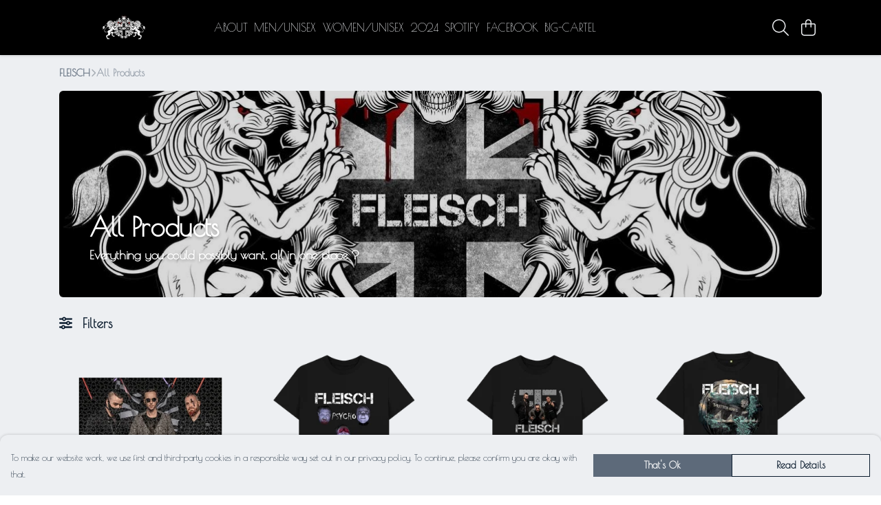

--- FILE ---
content_type: text/html
request_url: https://fleischband.com/collection/all-products/
body_size: 2421
content:
<!DOCTYPE html>
<html lang="en">
  <head>
    <meta charset="UTF-8">
    <meta name="viewport" content="width=device-width, initial-scale=1.0">
    <link id="apple-touch-icon" rel="apple-touch-icon" href="#">
    <script type="module" crossorigin="" src="/assets/index.a8e26c9c.js"></script>
    <link rel="modulepreload" crossorigin="" href="/assets/vue.0ac7cc2d.js">
    <link rel="modulepreload" crossorigin="" href="/assets/sentry.13e8e62e.js">
    <link rel="stylesheet" href="/assets/index.dca9b00c.css">
  <link rel="manifest" href="/manifest.webmanifest"><title>All Products</title><link crossorigin="" href="https://fonts.gstatic.com" rel="preconnect"><link href="https://images.teemill.com" rel="preconnect"><link as="fetch" href="https://fleischband.com/omnis/v3/frontend/217743/getStoreCoreData/json/" rel="preload"><link as="fetch" href="/omnis/v3/division/217743/collections/all-products/" rel="preload"><link fetchpriority="high" as="image" href="https://images.podos.io/swsa1lu4qaziv9wi1zs5h8qj9xj4go33zcifumqicdia63vd.jpeg.webp?w=1110&h=301&v=2" rel="preload"><link data-vue-meta="1" href="https://fleischband.com/collection/all-products/" rel="canonical"><link rel="modulepreload" crossorigin="" href="/assets/CollectionPage.3070d8bb.js"><link rel="preload" as="style" href="/assets/CollectionPage.e78b7753.css"><link rel="modulepreload" crossorigin="" href="/assets/faSlidersH.2a6b19f8.js"><link rel="modulepreload" crossorigin="" href="/assets/Filter.f6a43a38.js"><link rel="preload" as="style" href="/assets/Filter.8ca271cb.css"><link rel="modulepreload" crossorigin="" href="/assets/faChild.407af5fc.js"><link rel="modulepreload" crossorigin="" href="/assets/startCase.e7ff5ac8.js"><link rel="modulepreload" crossorigin="" href="/assets/faCheck.7f416d04.js"><link rel="modulepreload" crossorigin="" href="/assets/vue-scrollto.376af7d6.js"><link rel="modulepreload" crossorigin="" href="/assets/faFillDrip.7c87a671.js"><link rel="modulepreload" crossorigin="" href="/assets/faShirt.a2425c08.js"><link rel="modulepreload" crossorigin="" href="/assets/faRulerHorizontal.278e5f14.js"><script>window.division_key = '217743';</script><meta data-vue-meta="1" vmid="author" content="All Products" name="author"><meta data-vue-meta="1" vmid="url" content="https://fleischband.com/collection/all-products/" name="url"><meta data-vue-meta="1" vmid="description" content="Everything you could possibly want, all in one place ?" name="description"><meta data-vue-meta="1" vmid="og:type" content="website" property="og:type"><meta data-vue-meta="1" vmid="og:url" content="https://fleischband.com/collection/all-products/" property="og:url"><meta data-vue-meta="1" vmid="og:title" content="All Products" property="og:title"><meta data-vue-meta="1" vmid="og:description" content="Everything you could possibly want, all in one place ?" property="og:description"><meta data-vue-meta="1" vmid="og:image" content="null" property="og:image"><meta vmid="og:site_name" content="FLEISCH" property="og:site_name"><meta data-vue-meta="1" vmid="twitter:card" content="photo" property="twitter:card"><meta data-vue-meta="1" vmid="twitter:description" content="Everything you could possibly want, all in one place ?" property="twitter:description"><meta data-vue-meta="1" vmid="twitter:title" content="All Products" property="twitter:title"><meta data-vue-meta="1" vmid="twitter:image" content="null" property="twitter:image"><meta vmid="apple-mobile-web-app-capable" content="yes" property="apple-mobile-web-app-capable"><meta vmid="apple-mobile-web-app-status-bar-style" content="black" property="apple-mobile-web-app-status-bar-style"><meta vmid="apple-mobile-web-app-title" content="FLEISCH" property="apple-mobile-web-app-title"><meta content="4fdd0vhujy0pbopdb8g24l1kti3ezf" name="facebook-domain-verification"><style>@font-face {
  font-family: "Poiret One Fallback: Arial";
  src: local('Arial');
  ascent-override: 99.2133%;
  descent-override: 21.4515%;
  size-adjust: 96.9628%;
}
@font-face {
  font-family: "Poiret One Fallback: Roboto";
  src: local('Roboto');
  ascent-override: 99.323%;
  descent-override: 21.4752%;
  size-adjust: 96.8557%;
}</style></head>

  <body>
    <div id="app"></div>
    
  <noscript><iframe src="https://www.googletagmanager.com/ns.html?id=GTM-MH6RJHM" height="0" width="0" style="display:none;visibility:hidden"></iframe></noscript><noscript>This site relies on JavaScript to do awesome things, please enable it in your browser</noscript></body>
  <script>
    (() => {
      /**
       * Disable the default browser prompt for PWA installation
       * @see https://developer.mozilla.org/en-US/docs/Web/API/BeforeInstallPromptEvent
       */
      window.addEventListener('beforeinstallprompt', event => {
        event.preventDefault();
      });

      var activeWorker = navigator.serviceWorker?.controller;
      var appVersion = window.localStorage.getItem('appVersion');
      var validVersion = 'v1';

      if (!activeWorker) {
        window.localStorage.setItem('appVersion', validVersion);

        return;
      }

      if (!appVersion || appVersion !== validVersion) {
        window.localStorage.setItem('appVersion', validVersion);

        if (navigator.serviceWorker) {
          navigator.serviceWorker
            .getRegistrations()
            .then(function (registrations) {
              var promises = [];

              registrations.forEach(registration => {
                promises.push(registration.unregister());
              });

              if (window.caches) {
                caches.keys().then(cachedFiles => {
                  cachedFiles.forEach(cache => {
                    promises.push(caches.delete(cache));
                  });
                });
              }

              Promise.all(promises).then(function () {
                console.log('Reload Window: Index');
                window.location.reload();
              });
            });
        }
      }
    })();
  </script>
</html>


--- FILE ---
content_type: text/css
request_url: https://fleischband.com/assets/CollectionPage.e78b7753.css
body_size: 302
content:
.collection-banner[data-v-a55d5113]{min-height:300px}@media (max-width: 768px){.collection-banner[data-v-a55d5113]{margin-right:-1rem;margin-left:-1rem}}.page-collection .collection-filter-container[data-v-072d9415]{min-height:280px}.page-collection .section-desktop-filter[data-v-072d9415]{border-radius:4px;min-height:calc(4rem + 2px)}.page-collection .section-mobile-filter[data-v-072d9415]{background-color:var(--tml-page-background-color);min-height:calc(4rem + 2px)}.navigation-tags-container[data-v-072d9415]{position:relative;max-width:calc(100vw - 3em)}.navigation-tags-container .navigation-tags .fade-overlay[data-v-072d9415]{position:absolute;pointer-events:none;top:0;left:0;width:100%;height:100%;box-shadow:inset -32px 0 10px -10px var(--tml-page-background-color)}.navigation-tags-container .navigation-tags[data-v-072d9415] ::-webkit-scrollbar{display:none}.heading[data-v-072d9415]{font-size:3.5rem}@media (max-width: 767.98px){.heading[data-v-072d9415]{font-size:2.5rem}}.title[data-v-072d9415]{line-height:125%!important;font-size:max(2.5em,28px)}.description[data-v-072d9415]{line-height:.1em;font-size:max(1em,16px)}@media (min-width: 576px){.title[data-v-072d9415]{font-size:max(4em,38px)}.description[data-v-072d9415]{font-size:max(1.1em,18px)}}@media (min-width: 768px){.title[data-v-072d9415]{font-size:max(4.5em,38px);line-height:120%!important}.description[data-v-072d9415]{font-size:max(1.25em,18px)}}@media (min-width: 992px){.title[data-v-072d9415]{font-size:max(5em,38px);line-height:110%!important}.description[data-v-072d9415]{font-size:max(1.25em,18px)}}@media (min-width: 1200px){.title[data-v-072d9415]{font-size:max(6em,38px);line-height:100%!important}.description[data-v-072d9415]{font-size:max(1.5em,18px)}}


--- FILE ---
content_type: text/javascript
request_url: https://fleischband.com/assets/form-field.33d700e2.js
body_size: 368
content:
import{bp as r,bq as t}from"./index.a8e26c9c.js";const s={props:{name:{type:String,required:!0},value:{type:[Array,Number,Object,String]},label:String,validationRules:{type:Object,default:()=>({})},validationEvents:{type:Array,default:()=>["blur","input"]},disabled:Boolean},inject:{registerNewField:{default:null},unregisterField:{default:null}},data(){return{errors:{},inputValue:void 0}},methods:{getValue(){return this.inputValue},validate(){if(this.validationRules){const e=r.validate(this.getValue(),this.validationRules);return this.setValidationErrors(e),e}return{}},getFirstError(){const e=Object.values(this.errors);return e.length?e[0][0]:null},setValidationErrors(e){this.errors=e}},watch:{inputValue:{handler(e){this.$emit("input",e)}},value:{immediate:!0,handler(e,i){e!==this.inputValue&&e!==i&&(this.inputValue=e)}}},created(){t.reply(`field-validate-${this.name}`,e=>this.validate(e)),t.reply(`field-value-${this.name}`,e=>this.getValue(e)),this.registerNewField&&this.registerNewField(this.name,this)},mounted(){this.$on(this.validationEvents,this.validate)},beforeUnmount(){this.unregisterField&&this.unregisterField(this.name),this.$off(this.validationEvents,this.validate)}};export{s as f};
//# sourceMappingURL=form-field.33d700e2.js.map


--- FILE ---
content_type: text/javascript
request_url: https://fleischband.com/assets/TmlNewSelect.f09d6453.js
body_size: 5838
content:
import{H as ee,_ as te,av as ie,bd as se,y as le,O as Y,aO as ne,aJ as oe,K as re,i as ae,bo as ue,be as de}from"./index.a8e26c9c.js";import{f as ce}from"./faTimes.cca0c707.js";import{f as he}from"./faSearch.a199bc7d.js";import{f as fe}from"./form-field.33d700e2.js";import{ap as pe,K as C,x as o,y as r,Q as p,R as m,P as c,A as w,a6 as u,Z as v,N as d,T as E,F as N,$ as I,z as h,S as K,a1 as k,L as O,M as T,a2 as M,_,O as H,Y as me,aq as ye,a0 as be}from"./vue.0ac7cc2d.js";import{d as we}from"./debounce.8b54a25c.js";import{s as ve}from"./scrollToElement.6f3cf830.js";import{i as ge}from"./isEqual.723635ea.js";import"./sentry.13e8e62e.js";const Oe=e=>{const t=e.getBoundingClientRect(),l=document.body.getBoundingClientRect();return t.top>=l.bottom},Se=(e,t)=>{let l=!1;const g=[];return t.forEach(n=>{if(!ee(n))throw new Error(`Encountered value of type ${typeof n}. Expected typeof Object`);g.includes(n[e])&&(l=!0),g.push(n[e])}),l};const xe=()=>ae(()=>import("./EmulateNativeDropdown.fa90ee5d.js"),["assets/EmulateNativeDropdown.fa90ee5d.js","assets/EmulateNativeDropdown.2c984c73.css","assets/TmlSegmentedSelect.41919a1d.js","assets/vue.0ac7cc2d.js","assets/index.a8e26c9c.js","assets/index.dca9b00c.css","assets/sentry.13e8e62e.js","assets/TmlFilterable.b26dd7c8.js","assets/TmlSearchable.499fc8e7.js","assets/TmlTag.2242a5d9.js","assets/TmlTag.f0c5079d.css","assets/faCheck.dfaa78ad.js"]).catch(ue),Ce={name:"TmlNewSelect",components:{emulateNativeDropdown:xe,Teleport:pe},mixins:[fe],inject:["theme"],model:{event:"input",prop:"value"},props:{options:{type:Array,required:!0},displayField:{type:String,default:"text"},identifierField:{type:String,default:"value"},multiselect:{type:Boolean,default:!1},searchable:{type:Boolean,default:!1},customSearch:{type:Boolean,default:!1},clearable:{type:Boolean,default:!1},searchableProperties:{type:Object,default:()=>({})},height:{type:String,default:"300px"},width:{type:String,default:null},align:{type:String,default:"left"},scrollOnOpen:{type:Boolean,default:!1},emulateNative:{type:Boolean,default:!1},focusOnOpen:{type:Boolean,default:!1},noneSelected:{type:String,default:"None selected"},noOptions:{type:String,default:"No options"},noSearchResults:{type:String,default:"No results"},disabled:Boolean,modalDirection:{type:String,default:"down"},valueAsRef:[String,Number,Object,Array],teleportOptionsTo:{type:String},backgroundColor:String,borderColor:String,borderFocusedColor:String,small:Boolean},data(){return{faTimes:ce.faTimes,faCaretDown:ie.faCaretDown,faCircleNotch:se.faCircleNotch,faSearch:he.faSearch,selectOptions:[],uid:le(),isOpen:!1,searchValue:"",searchLoading:!1,dropdownHeight:0,image:null,onDebounceSearch:()=>{},optionsOffsetX:0,optionsOffsetY:0,optionsWidth:0,activeOptionIndex:-1,lastAnnouncement:""}},computed:{hasSelected(){return this.multiselect?(this.inputValue||[]).length:!!this.inputValue},shouldShowNoOptions(){return this.noOptions?this.multiselect?this.selectOptions.length===(this.inputValue||[]).length:!this.selectOptions.length:!1},shouldShowSearch(){return this.isOpen&&this.searchable&&!(this.emulateNative&&Y("md"))},shouldShowError(){return!!this.getFirstError()},shouldShowErrorMessage(){return this.shouldShowError&&!this.isOpen},shouldShowClear(){return this.multiselect?this.clearable&&(this.inputValue||[]).length:this.clearable&&this.inputValue},shouldShowNativeEmulator(){return Y("md")&&this.emulateNative},shouldFocusInput(){return this.searchable&&this.focusOnOpen&&!this.emulateNative},useCustomWidth(){return!!this.width},teleported(){return!!this.teleportOptionsTo},optionsStyle(){const e={maxHeight:`${this.height} !important`,maxWidth:`${this.width} !important`};return this.teleported&&(e.top=`${this.optionsOffsetY}px`,e.left=`${this.optionsOffsetX}px`,e.width=`${this.optionsWidth}px`),e},internalStyles(){const e=this.theme();return ne({"--custom-form-background-primary-color":this.backgroundColor||e.get("form.background.primary.color"),"--custom-form-border-color":this.borderColor||e.get("form.border.color"),"--custom-form-border-focused-color":this.borderFocusedColor||e.get("form.border.focused.color")},de)},activeOptionId(){if(this.activeOptionIndex>=0){const e=this.selectOptions;if(e&&e[this.activeOptionIndex])return`option_${this.uid}_${this.activeOptionIndex}`}return null},selectedOptionsLabel(){if(this.multiselect){const e=this.inputValue?this.inputValue.length:0;return`${e} item${e!==1?"s":""} selected`}return this.inputValue?`${this.inputValue[this.displayField]} selected`:"No selection"}},watch:{valueAsRef:{immediate:!0,handler(){this.updateFromRef()}},options:{immediate:!0,handler(e){this.updateFromRef(),e&&(this.validateOptions(e),this.selectOptions=e,this.customSearch&&(this.searchLoading=!1))}}},created(){if(this.onDebounceSearch=we(this.onSearch,500,{trailing:!0}),this.searchable&&!this.customSearch&&oe(this.searchableProperties))throw new Error(`
        TmlSelect has the searchable prop, but no search properties given.
        Ensure you have defined searchable properties in the select props.
      `);if(this.searchable&&this.emulateNative)throw new Error(`
        TmlSelect does not currently support searchable functionality
        alongside native emulation.
      `);if(!this.searchable&&this.focusOnOpen)throw new Error(`
        focusOnOpen prop defined, but the select dropdown in not searchable.
        The select dropdown must be searchable to implement the functionality.
      `)},mounted(){this.teleported&&(window.addEventListener("scroll",this.getOptionsPosition,!0),window.addEventListener("resize",this.getOptionsPosition,!0))},beforeUnmount(){this.teleported&&(window.removeEventListener("scroll",this.getOptionsPosition,!0),window.removeEventListener("resize",this.getOptionsPosition,!0))},methods:{castArray:re,handleClick(){this.isOpen||this.open()},handleOpenClick(e){this.isOpen&&(e[`forceClose_${this.uid}`]=!0),this.getOptionsPosition()},getOptionsPosition(){if(!this.teleported)return;const t=this.$refs.input.getBoundingClientRect();this.optionsOffsetX=t.x,this.optionsOffsetY=t.y+t.height+1,this.optionsWidth=t.width},focusSearchInput(){if(this.shouldFocusInput){const e=document.getElementById(`select-search-${this.uid}`);if(e===null)return;e.focus()}},watchForClose(e){e[`forceClose_${this.uid}`]&&this.close();const t=e.target;t&&t.id===`select_${this.uid}`||t&&typeof t.closest=="function"&&(t.closest(`#select_${this.uid}`)||t.closest(`#option_container_${this.uid}`))||(t.parentNode?this.watchForClose({target:t.parentNode}):this.close())},getDropdownHeight(){return this.$refs["option-container"]?this.$refs["option-container"].offsetHeight:0},calculateDropdownPadding(){const e=this.$refs["option-container"];if(!e)return 0;const t=e.getBoundingClientRect();return Oe(e)?t.height+16:0},open(){this.isOpen||this.disabled||(this.isOpen=!0,this.activeOptionIndex=-1,window.addEventListener("click",this.watchForClose),this.$emit("open"),this.$nextTick(()=>{this.focusSearchInput(),this.scrollOnOpen&&ve(this.$el,"middle"),this.dropdownHeight=this.calculateDropdownPadding()}))},close(){window.removeEventListener("click",this.watchForClose),this.isOpen&&(this.isOpen=!1,this.$emit("blur"),this.$nextTick(()=>{this.dropdownHeight=this.calculateDropdownPadding()}))},onSearch(e,t){this.customSearch?(this.searchLoading=!0,this.$emit("search",this.searchValue)):t(this.searchValue)},clearSearch(e,t){this.searchValue="",t&&this.onSearch(null,t)},onDeselect(e,t,l,g){this.searchValue="",t(e),l(),this.searchable&&g(this.searchValue)},onSelect(e,t,l,g){this.searchValue="",t(e),l(),this.searchable&&g(this.searchValue),this.$nextTick(()=>{this.multiselect?this.focusSearchInput():this.close()})},async filterQuery(e,t){return new Promise(l=>{this.$nextTick(()=>{t&&t.length&&l(e.filter(g=>!g.selected)),l(e)})})},validateOptions(e){if(e.forEach(t=>{if(!Object.prototype.hasOwnProperty.call(t,this.identifierField)||t[this.identifierField]===void 0)throw new Error(`Select options require a unique ${this.identifierField} property.`)}),Se(this.identifierField,e))throw new Error(`Option list contains options with duplicate ${this.identifierField}s. This will cause errors when selecting options.`)},setValidationErrors(e){this.errors=e},updateFromRef(){this.valueAsRef&&(this.multiselect?this.inputValue=this.options.filter(e=>this.valueAsRef.includes(e[this.identifierField])):this.inputValue=this.options.find(e=>e[this.identifierField]===this.valueAsRef))},emitInputAsRef(e){ge(e,this.valueAsRef)||this.$emit("input-as-ref",e)},afterSearch(e,t){this.$emit("after-search",{result:e,searchTerm:t})},handleComboboxArrowDown(){if(!this.isOpen){this.open();return}const e=this.selectOptions;!e||e.length===0||(this.activeOptionIndex=Math.min(this.activeOptionIndex+1,e.length-1))},handleComboboxArrowUp(){if(!this.isOpen){this.open();return}const e=this.selectOptions;!e||e.length===0||(this.activeOptionIndex=Math.max(this.activeOptionIndex-1,0))},navigateToNextOption(e,t){const l=Math.min(e+1,t-1);this.focusOption(l)},navigateToPreviousOption(e){const t=Math.max(e-1,0);this.focusOption(t)},handleBlur(){setTimeout(()=>{this.$el.contains(document.activeElement)||this.close()},100)},focusOption(e){const t=document.getElementById(`option_${this.uid}_${e}`);t&&t.focus()},isSelected(e){return this.multiselect?this.inputValue&&this.inputValue.some(t=>t[this.identifierField]===e[this.identifierField]):this.inputValue&&this.inputValue[this.identifierField]===e[this.identifierField]}}},ke=["id"],_e={class:"w-full"},Fe=["aria-expanded","aria-controls","aria-label","aria-activedescendant"],Ve={key:0,class:"label flex items-center absolute"},Ee=["id"],Ne={key:0,class:"error flex items-center absolute"},Te={class:"flex items-center"},Be=["aria-live","aria-label"],De={class:"flex items-center select-placeholder"},Ie={class:"icons-container flex h-full"},Re=["aria-label","onClick","onKeydown"],Pe=["aria-label"],Ae=["aria-selected","onClick","onKeydown"],je=["id","aria-label","aria-multiselectable"],Le={key:0,class:"input-container flex justify-center items-center w-full"},Ke={class:"w-full"},Me=["onSubmit"],He=["id","aria-label","onInput"],qe=["onClick"],ze={key:1,class:"option flex justify-start items-center w-full cursor-pointer"},Ue=["id","aria-selected","onClick","onKeydown"],We=["id","aria-selected","onClick","onKeydown"],Ye={key:4,class:"option input-padding flex justify-start items-center w-full",role:"option","aria-disabled":"true"},Qe={key:5,class:"option flex justify-start items-center w-full cursor-pointer"},Xe={key:6,class:"option input-padding flex justify-start items-center w-full",role:"option","aria-disabled":"true"};function Je(e,t,l,g,n,i){const Q=C("tml-tag"),F=C("font-awesome-icon"),X=C("emulate-native-dropdown"),J=C("tml-searchable"),Z=C("tml-filterable"),G=C("tml-segmented-select");return o(),r("div",{id:`select_${n.uid}`,class:w(["tml-new-select flex flex-col justify-center items-center relative w-full",{disabled:l.disabled}]),style:H({"padding-bottom":`${n.dropdownHeight}px`,...i.internalStyles})},[p(G,{modelValue:e.inputValue,"onUpdate:modelValue":t[17]||(t[17]=B=>e.inputValue=B),items:n.selectOptions,multiselect:l.multiselect,identifier:l.identifierField,onInputAsRef:i.emitInputAsRef,onClear:t[18]||(t[18]=B=>e.$emit("clear"))},{default:m(({selected:B,select:S,deselect:R,allItems:q,allSelected:z,clear:U})=>[p(Z,{items:q,"filter-query":y=>i.filterQuery(q,B)},{default:m(({filter:y,filtered:$})=>[p(J,{items:$,"searchable-properties":l.searchableProperties,onSearch:i.afterSearch,onNoResults:i.afterSearch},{default:m(({search:f,searched:V,searchTerm:P,searching:Ze,noResults:Ge,allItems:D})=>[c("div",_e,[c("div",{class:w(["controls-container flex flex-col items-start",{"select-open":n.isOpen,"emulate-native":l.emulateNative,"has-search":i.shouldShowSearch,empty:z,error:i.shouldShowError}]),tabindex:"0",role:"combobox","aria-expanded":n.isOpen,"aria-haspopup":"listbox","aria-controls":`listbox_${n.uid}`,"aria-label":e.label,"aria-activedescendant":i.activeOptionId,onClick:t[2]||(t[2]=(...s)=>i.handleClick&&i.handleClick(...s)),onKeydown:[t[3]||(t[3]=u((...s)=>i.handleClick&&i.handleClick(...s),["enter"])),t[4]||(t[4]=u((...s)=>i.handleClick&&i.handleClick(...s),["space"])),t[5]||(t[5]=u((...s)=>i.handleComboboxArrowDown&&i.handleComboboxArrowDown(...s),["arrow-down"])),t[6]||(t[6]=u((...s)=>i.handleComboboxArrowUp&&i.handleComboboxArrowUp(...s),["arrow-up"])),t[7]||(t[7]=u((...s)=>i.close&&i.close(...s),["escape"]))]},[c("div",{ref:"input",class:w(["selected-container flex justify-between items-center w-full relative",{disabled:l.disabled,"cursor-pointer":!l.disabled,"select-occupied":i.hasSelected,"select-closed":!n.isOpen}]),onClick:t[1]||(t[1]=(...s)=>i.handleOpenClick&&i.handleOpenClick(...s))},[e.label?(o(),r("div",Ve,[c("label",{id:`label_${n.uid}`,class:"flex items-center"},v(e.label),9,Ee)])):d("",!0),p(E,{name:"fade"},{default:m(()=>[i.shouldShowErrorMessage?(o(),r("div",Ne,[c("label",Te,v(e.getFirstError()),1)])):d("",!0)]),_:1}),c("div",{class:w(["flex justify-start items-center flex-wrap flex-1 selected-options",{"px-2 pt-2":i.hasSelected&&l.multiselect}]),style:{"max-width":"90%"},"aria-live":n.isOpen?"polite":"off","aria-label":i.selectedOptionsLabel},[(o(!0),r(N,null,I(i.castArray(e.inputValue),s=>(o(),r("div",{key:s==null?void 0:s.uid,class:w(["selected flex items-center",{"pr-2 mb-2":l.multiselect}]),style:{"max-width":"100%"}},[i.hasSelected?h(e.$slots,"selected",O(M({key:0},{option:s,deselect:R,onDeselect:i.onDeselect,filter:y,search:f})),()=>[l.multiselect?(o(),K(Q,{key:0,"no-overflow":"","background-color":i.theme().get("form.background.secondary.color"),"text-color":i.theme().get("form.text.primary.color"),onClose:b=>i.onDeselect(s,R,y,f)},{default:m(()=>[k(v(s[l.displayField]),1)]),_:2},1032,["background-color","text-color","onClose"])):d("",!0),l.multiselect?d("",!0):(o(),r("p",{key:1,class:w(["single flex items-center",{small:l.small}])},[h(e.$slots,"selected-content",O(T({option:s})),()=>[k(v(s[l.displayField]),1)],!0)],2))],!0):d("",!0)],2))),128)),i.hasSelected?d("",!0):h(e.$slots,"none-selected",{key:0},()=>[c("div",De,[c("p",null,[h(e.$slots,"none-selected-content",{},()=>[k(v(l.noneSelected),1)],!0)])])],!0)],10,Be),c("div",Ie,[i.shouldShowClear?(o(),r("div",{key:0,class:"control-icon flex justify-center items-center cursor-pointer mr-1",tabindex:"0",role:"button","aria-label":`Remove selected ${e.label||"option"}`,onClick:_(U,["stop"]),onKeydown:[u(U,["enter"]),t[0]||(t[0]=u((...s)=>i.close&&i.close(...s),["esc"]))]},[p(F,{class:"clear-icon",icon:n.faTimes,"aria-hidden":"true"},null,8,["icon"])],40,Re)):d("",!0),c("div",{class:w(["control-icon flex justify-center items-center cursor-pointer",{disabled:l.disabled,"cursor-pointer":!l.disabled}]),role:"button","aria-label":`${n.isOpen?"Close":"Open"} ${e.label||"dropdown"}`},[p(F,{class:w(["caret-icon",{rotated:n.isOpen}]),icon:n.faCaretDown,"aria-hidden":"true"},null,8,["class","icon"])],10,Pe)])],2)],42,Fe),p(E,{name:"fade"},{default:m(()=>[n.isOpen&&i.shouldShowNativeEmulator?(o(),K(X,{key:0,options:n.selectOptions,multiselect:l.multiselect,"display-field":l.displayField,value:e.inputValue,onSelect:s=>i.onSelect(s,S,y,f),onDeselect:s=>i.onDeselect(s,R,y,f),onClose:i.close},{"prepend-option-custom":m(()=>[h(e.$slots,"prepend-option-custom",{},void 0,!0)]),default:m(({selected:s,isSelected:b,select:a,deselect:A,allItems:W,onEmulateSelect:j})=>[h(e.$slots,"options-custom",O(T({selected:s,isSelected:b,select:a,deselect:A,allItems:W,onSelect:j})),()=>[(o(!0),r(N,null,I(W,x=>(o(),r("div",{key:x.uid,class:"option input-padding flex justify-start items-center w-full cursor-pointer",tabindex:"0",role:"option","aria-selected":b(x),onClick:_(L=>j(x,a,A),["stop"]),onKeydown:[u(L=>j(x,a,A),["enter"]),t[8]||(t[8]=u((...L)=>i.close&&i.close(...L),["esc"]))]},[h(e.$slots,"option",O(T({option:x,displayField:l.displayField})),()=>[k(v(x[l.displayField]),1)],!0)],40,Ae))),128))],!0)]),"append-option-custom":m(()=>[h(e.$slots,"append-option-custom",{},void 0,!0)]),_:2},1032,["options","multiselect","display-field","value","onSelect","onDeselect","onClose"])):d("",!0)]),_:2},1024),(o(),K(be(i.teleported?"Teleport":"div"),{to:l.teleportOptionsTo},{default:m(()=>[p(E,{name:"open-down"},{default:m(()=>[c("div",{style:H(i.internalStyles)},[n.isOpen?(o(),r(N,{key:0},[i.shouldShowNativeEmulator?d("",!0):(o(),r("div",{key:0,id:`option_container_${n.uid}`,ref:"option-container",class:w(["option-container flex flex-col",{"open-upwards flex-col-reverse":l.modalDirection==="up","select-occupied":i.hasSelected,"select-open":n.isOpen,empty:z,"has-search":i.shouldShowSearch,overflow:l.height,"custom-width":i.useCustomWidth,[l.align]:!0,teleported:i.teleported,"position-fixed":i.teleported,absolute:!i.teleported}]),style:H(i.optionsStyle),role:"listbox","aria-label":`${e.label||"Options"} list`,"aria-multiselectable":l.multiselect},[i.shouldShowSearch?(o(),r("div",Le,[c("div",Ke,[c("form",{class:"flex",onSubmit:_(s=>i.onSearch(s,f),["prevent"])},[p(F,{class:"mr-4 mt-2",icon:n.faSearch,"aria-hidden":"true"},null,8,["icon"]),me(c("input",{id:`select-search-${n.uid}`,"onUpdate:modelValue":t[9]||(t[9]=s=>n.searchValue=s),type:"text",placeholder:"Search",class:"!py-4 search-input outline-none","aria-label":`Search ${e.label||"options"}`,onInput:s=>n.onDebounceSearch(s,f),onKeydown:[t[10]||(t[10]=u((...s)=>i.close&&i.close(...s),["esc"])),t[11]||(t[11]=u(s=>i.focusOption(0),["arrow-down"]))],onBlur:t[12]||(t[12]=(...s)=>i.handleBlur&&i.handleBlur(...s))},null,40,He),[[ye,n.searchValue]])],40,Me)]),p(E,{name:"fadePopup"},{default:m(()=>[n.searchLoading?(o(),r("div",{key:0,class:w(["loading flex justify-center items-center h-full",{"mr-4":n.searchValue}]),"aria-hidden":"true"},[p(F,{icon:n.faCircleNotch},null,8,["icon"])],2)):d("",!0)]),_:1}),p(E,{name:"fade"},{default:m(()=>[n.searchValue?(o(),r("button",{key:0,type:"button",class:"clear-search flex justify-center items-center h-full cursor-pointer p-2","aria-label":"Clear search text",tabindex:"-1",onClick:_(s=>i.clearSearch(s,f),["stop"])},[p(F,{class:"clear-search-icon",icon:n.faTimes,"aria-hidden":"true"},null,8,["icon"])],8,qe)):d("",!0)]),_:2},1024)])):d("",!0),e.$slots["prepend-option-custom"]?(o(),r("div",ze,[h(e.$slots,"prepend-option-custom",{},void 0,!0)])):d("",!0),P&&V.length?h(e.$slots,"options-custom",O(M({key:2},{onSelect:i.onSelect,searched:V,filter:y,select:S,search:f})),()=>[(o(!0),r(N,null,I(V,(s,b)=>(o(),r("div",{id:`option_${n.uid}_${b}`,key:s.uid,class:"option input-padding flex justify-start items-center w-full cursor-pointer",role:"option","aria-selected":i.isSelected(s),tabindex:"0",onClick:_(a=>i.onSelect(s,S,y,f),["stop"]),onKeydown:[u(a=>i.onSelect(s,S,y,f),["enter"]),t[13]||(t[13]=u((...a)=>i.close&&i.close(...a),["esc"])),u(a=>i.navigateToNextOption(b,V.length),["arrow-down"]),u(a=>i.navigateToPreviousOption(b),["arrow-up"])],onBlur:t[14]||(t[14]=(...a)=>i.handleBlur&&i.handleBlur(...a))},[h(e.$slots,"option",O(T({option:s,displayField:l.displayField})),()=>[k(v(s[l.displayField]),1)],!0)],40,Ue))),128))],!0):d("",!0),!P&&D.length?h(e.$slots,"options-custom",O(M({key:3},{onSelect:i.onSelect,allItems:D,filter:y,select:S,search:f})),()=>[(o(!0),r(N,null,I(D,(s,b)=>(o(),r("div",{id:`option_${n.uid}_${b}`,key:s.uid,class:"option input-padding flex justify-start items-center w-full cursor-pointer",role:"option","aria-selected":i.isSelected(s),tabindex:"0",onClick:_(a=>i.onSelect(s,S,y,f),["stop"]),onKeydown:[u(a=>i.onSelect(s,S,y,f),["enter"]),t[15]||(t[15]=u((...a)=>i.close&&i.close(...a),["esc"])),u(a=>i.navigateToNextOption(b,D.length),["arrow-down"]),u(a=>i.navigateToPreviousOption(b),["arrow-up"])],onBlur:t[16]||(t[16]=(...a)=>i.handleBlur&&i.handleBlur(...a))},[h(e.$slots,"option",O(T({option:s,displayField:l.displayField})),()=>[k(v(s[l.displayField]),1)],!0)],40,We))),128))],!0):d("",!0),P&&!V.length?(o(),r("div",Ye,v(l.noSearchResults),1)):d("",!0),e.$slots["append-option-custom"]?(o(),r("div",Qe,[h(e.$slots,"append-option-custom",{},void 0,!0)])):d("",!0),i.shouldShowNoOptions?(o(),r("div",Xe,v(l.noOptions),1)):d("",!0)],14,je))],64)):d("",!0)],4)]),_:2},1024)]),_:2},1032,["to"]))])]),_:2},1032,["items","searchable-properties","onSearch","onNoResults"])]),_:2},1032,["items","filter-query"])]),_:3},8,["modelValue","items","multiselect","identifier","onInputAsRef"])],14,ke)}const at=te(Ce,[["render",Je],["__scopeId","data-v-5c980c89"]]);export{at as default};
//# sourceMappingURL=TmlNewSelect.f09d6453.js.map


--- FILE ---
content_type: text/javascript
request_url: https://fleischband.com/assets/Filter.f6a43a38.js
body_size: 7418
content:
import{K as d,x as n,y as f,Q as h,R as g,U as x,a1 as V,ab as ue,i as fe,s as J,r as de,a as me,F as P,$ as L,aA as he,u as D,P as v,O as R,S as M,Z as A,N as C,a9 as ie,A as H,_ as _e}from"./vue.0ac7cc2d.js";import{_ as I,v as pe,h as ge,cm as W,O as le,cn as X,s as oe,o as ve}from"./index.a8e26c9c.js";import"./faChild.407af5fc.js";import{s as Ce}from"./startCase.e7ff5ac8.js";import{f as ne}from"./faCheck.7f416d04.js";import{V as ae}from"./vue-scrollto.376af7d6.js";import{f as ye}from"./faFillDrip.7c87a671.js";import{f as be}from"./faShirt.a2425c08.js";import{f as we}from"./faRulerHorizontal.278e5f14.js";var T={},Y;function Fe(){return Y||(Y=1,function(e){Object.defineProperty(e,"__esModule",{value:!0});var t="fal",s="arrow-up-arrow-down",c=448,o=512,r=["sort-up-down"],l="e099",a="M224 160c4.094 0 8.188-1.562 11.31-4.688c6.25-6.25 6.25-16.38 0-22.62l-96-96c-6.25-6.25-16.38-6.25-22.62 0l-96 96c-6.25 6.25-6.25 16.38 0 22.62s16.38 6.25 22.62 0L112 86.63V464C112 472.8 119.2 480 128 480s16-7.156 16-16V86.63l68.69 68.69C215.8 158.4 219.9 160 224 160zM427.3 356.7C424.2 353.6 420.1 352 416 352s-8.188 1.562-11.31 4.688L336 425.4V48C336 39.16 328.8 32 320 32s-16 7.156-16 16v377.4l-68.69-68.69c-6.25-6.25-16.38-6.25-22.62 0s-6.25 16.38 0 22.62l96 96c6.25 6.25 16.38 6.25 22.62 0l96-96C433.6 373.1 433.6 362.9 427.3 356.7z";e.definition={prefix:t,iconName:s,icon:[c,o,r,l,a]},e.faArrowUpArrowDown=e.definition,e.prefix=t,e.iconName=s,e.width=c,e.height=o,e.ligatures=r,e.unicode=l,e.svgPathData=a,e.aliases=r}(T)),T}var Se=Fe();const ke={name:"SectionCollectionSort",props:{showIcon:Boolean,shortenOptionNames:{type:Boolean,default:!1},excludedSortOptions:{type:Array,default:()=>[]}},data(){return{selectedSort:null,faArrowUpArrowDown:Se.faArrowUpArrowDown}},computed:{sortOptions(){return[{text:"New In",value:"new-in"},{text:"Bestselling",value:"bestsellerOrder",reverse:!1},{text:this.shortenOptionNames?"Price Lowest":"Price Low to High",value:"price-asc"},{text:this.shortenOptionNames?"Price Highest":"Price High to Low",value:"price-desc"},{text:"Recommended",value:"recommended"}]}},watch:{selectedSort(){var e;this.$emit("sort",((e=this.selectedSort)==null?void 0:e.value)||null),setTimeout(()=>{var t;this.$router.push({query:{...this.$route.query,sort:((t=this.selectedSort)==null?void 0:t.value)||null}})})},excludedSortOptions:{immediate:!0,handler(){this.sortOptions=this.sortOptions.filter(e=>!this.excludedSortOptions.includes(e.value))}}},created(){this.$route.query.sort&&(this.selectedSort=this.sortOptions.find(e=>e.value===this.$route.query.sort))}},ze={class:"section-collection-sort pb-0"},Me=V(" Recommended ");function Oe(e,t,s,c,o,r){const l=d("font-awesome-icon"),a=d("tml-new-select"),w=d("tml-new-form");return n(),f("div",ze,[h(w,{name:"collection-sort-by"},{default:g(()=>[h(a,{modelValue:o.selectedSort,"onUpdate:modelValue":t[0]||(t[0]=y=>o.selectedSort=y),class:"sort-select",name:"sort-select","display-field":"text",options:r.sortOptions,clearable:"","none-selected":"Recommended",label:"Sort By"},x({_:2},[s.showIcon?{name:"none-selected-content",fn:g(()=>[h(l,{icon:o.faArrowUpArrowDown},null,8,["icon"]),Me]),key:"0"}:void 0]),1032,["modelValue","options"])]),_:1})])}const Pe=I(ke,[["render",Oe]]);var E={},ee;function Ae(){return ee||(ee=1,function(e){Object.defineProperty(e,"__esModule",{value:!0});var t="fal",s="person",c=320,o=512,r=[129485,"male"],l="f183",a="M103.1 56C103.1 25.07 129.1 0 159.1 0C190.9 0 216 25.07 216 56C216 86.93 190.9 112 159.1 112C129.1 112 103.1 86.93 103.1 56zM159.1 80C173.3 80 184 69.25 184 56C184 42.75 173.3 32 159.1 32C146.7 32 135.1 42.75 135.1 56C135.1 69.25 146.7 80 159.1 80zM127.1 352V496C127.1 504.8 120.8 512 111.1 512C103.2 512 95.1 504.8 95.1 496V202.1L46.11 295.5C41.95 303.3 32.25 306.3 24.46 302.1C16.67 297.9 13.72 288.3 17.89 280.5L76.73 170.3C90.64 144.3 117.8 128 147.3 128H172.7C202.2 128 229.4 144.3 243.3 170.3L302.1 280.5C306.3 288.3 303.3 297.9 295.5 302.1C287.7 306.3 278.1 303.3 273.9 295.5L224 202.2V496C224 504.8 216.8 512 208 512C199.2 512 192 504.8 192 496V352H127.1zM127.1 320H192V164C186 161.4 179.5 160 172.7 160H147.3C140.5 160 133.1 161.4 127.1 164V320z";e.definition={prefix:t,iconName:s,icon:[c,o,r,l,a]},e.faPerson=e.definition,e.prefix=t,e.iconName=s,e.width=c,e.height=o,e.ligatures=r,e.unicode=l,e.svgPathData=a,e.aliases=r}(E)),E}Ae();var B={},te;function Ve(){return te||(te=1,function(e){Object.defineProperty(e,"__esModule",{value:!0});var t="fal",s="person-dress",c=320,o=512,r=["female"],l="f182",a="M103.1 56C103.1 25.07 129.1 0 159.1 0C190.9 0 216 25.07 216 56C216 86.93 190.9 112 159.1 112C129.1 112 103.1 86.93 103.1 56zM159.1 80C173.3 80 184 69.25 184 56C184 42.75 173.3 32 159.1 32C146.7 32 135.1 42.75 135.1 56C135.1 69.25 146.7 80 159.1 80zM119.2 241.7C127.1 245.6 130.3 255.3 126.3 263.2L73.89 368H246.1L193.7 263.2C189.7 255.3 192.9 245.6 200.8 241.7C208.7 237.7 218.4 240.9 222.3 248.8L286.3 376.8C288.8 381.8 288.5 387.7 285.6 392.4C282.7 397.1 277.5 400 272 400H224V496C224 504.8 216.8 512 208 512C199.2 512 192 504.8 192 496V400H127.1V496C127.1 504.8 120.8 512 111.1 512C103.2 512 95.1 504.8 95.1 496V400H47.1C42.45 400 37.3 397.1 34.39 392.4C31.47 387.7 31.21 381.8 33.69 376.8L97.69 248.8C101.6 240.9 111.3 237.7 119.2 241.7H119.2zM46.11 295.5C41.95 303.3 32.25 306.3 24.46 302.1C16.67 297.9 13.72 288.3 17.89 280.5L70.74 181.5C88.34 148.6 122.7 128 159.1 128C197.3 128 231.7 148.6 249.3 181.5L302.1 280.5C306.3 288.3 303.3 297.9 295.5 302.1C287.7 306.3 278.1 303.3 273.9 295.5L221 196.6C208.1 174.1 185.5 160 159.1 160C134.5 160 111 174.1 98.97 196.6L46.11 295.5z";e.definition={prefix:t,iconName:s,icon:[c,o,r,l,a]},e.faPersonDress=e.definition,e.prefix=t,e.iconName=s,e.width=c,e.height=o,e.ligatures=r,e.unicode=l,e.svgPathData=a,e.aliases=r}(B)),B}Ve();var U={},re;function qe(){return re||(re=1,function(e){Object.defineProperty(e,"__esModule",{value:!0});var t="fal",s="family",c=512,o=512,r=[],l="e300",a="M384 128c35.38 0 64-28.62 64-64s-28.62-64-64-64s-64 28.62-64 64S348.6 128 384 128zM384 32c17.64 0 32 14.36 32 32s-14.36 32-32 32s-32-14.36-32-32S366.4 32 384 32zM505.5 343.2l-39.08-136.8C458.6 178.9 433.5 160 404.9 160h-70.55C335.4 165.2 336 170.5 336 176S335.4 186.8 334.4 192h70.55c14.29 0 26.84 9.471 30.77 23.21L474.8 352H368v32H416v112c0 8.844 7.156 16 16 16s16-7.156 16-16V384h26.78C496 384 511.4 363.7 505.5 343.2zM64 224c0-17.64 14.36-32 32-32h81.62C176.6 186.8 176 181.5 176 176S176.6 165.2 177.6 160H96C60.65 160 32 188.7 32 224v96c0 17.67 14.33 32 32 32v144C64 504.8 71.16 512 80 512S96 504.8 96 496V352h48v-32H64V224zM128 128c35.38 0 64-28.62 64-64S163.4 0 128 0S64 28.62 64 64S92.63 128 128 128zM128 32c17.64 0 32 14.36 32 32S145.6 96 128 96S96 81.64 96 64S110.4 32 128 32zM256 240c30.95 0 56-25.05 56-56S286.1 128 256 128S200 153 200 184S225 240 256 240zM256 160c13.23 0 24 10.77 24 24c0 13.23-10.77 24-24 24S232 197.2 232 184C232 170.8 242.8 160 256 160zM288 272H224c-26.51 0-48 21.49-48 48v64c0 17.67 14.33 32 32 32v64c0 17.67 14.33 32 32 32h32c17.67 0 32-14.33 32-32v-64c17.67 0 32-14.33 32-32v-64C336 293.5 314.5 272 288 272zM304 384h-32v96h-32v-96h-32v-64c0-8.822 7.178-16 16-16h64c8.822 0 16 7.178 16 16V384z";e.definition={prefix:t,iconName:s,icon:[c,o,r,l,a]},e.faFamily=e.definition,e.prefix=t,e.iconName=s,e.width=c,e.height=o,e.ligatures=r,e.unicode=l,e.svgPathData=a,e.aliases=r}(U)),U}qe();const Re={class:"section-product-list mb-8"},Le={class:"w-full gap-2 items-center cursor-pointer no-hover text-sm"},Ne={class:"relative min-h-[2rem]"},$e={key:0,class:"inset-0 flex flex-wrap gap-1 max-w-[16em]"},De={__name:"ProductList",props:{products:Array,maxColorSwatches:{type:Number,default:5},podHorizontalAlignment:String},setup(e){const t=e,s=ue(),c=fe("theme"),o=J(()=>{var i;return s.state.subdomain.reviews===null?!0:!!((i=s.state.subdomain.reviews)!=null&&i.enabled)}),r=de(4),l=J(()=>"requestIdleCallback"in window?t.products.slice(0,r.value):t.products);function a(i){return i.defaultColor?`${Ce(i.defaultColor)} ${i.name}`:i.name}function w(i){if(i.productHref)return i.productHref;const _=`/product/${i.urlName}/`;return i.defaultColor?`${_}${encodeURIComponent(i.defaultColor)}/`:_}function y(i){"requestIdleCallback"in window?requestIdleCallback(i,{timeout:1e4}):setTimeout(i,100)}function F(){r.value+=4,r.value<t.products.length&&y(F)}y(F),me(()=>{var i;return(i=t.products)==null?void 0:i.length},()=>{r.value=4,y(F)});const k=i=>i.isBundle?i.price:i.priceRange?Math.min(...i.priceRange):i.price,q=i=>{if(i.isBundle)return i.salePrice;const _=(i.salePriceRange||[]).filter(p=>p>0);return _.length>0?Math.min(..._):i.salePrice},z=(i,_)=>{var b;const p=(b=i==null?void 0:i.colorThumbnails)==null?void 0:b[_];if(!p)return _;let O;return(p==null?void 0:p.type)==="image"?O=`url(${ge(p.value)})`:(p==null?void 0:p.type)==="color"&&(O=p.value),{text:_,value:_,name:_,background:O}},m=i=>i.isBundle?!1:i.priceRange&&W(i.priceRange).length>1||i.salePriceRange&&W(i.salePriceRange).length>1;return(i,_)=>{const p=d("tml-star-rating"),O=d("tml-new-pod"),b=d("tml-color-square"),N=d("tml-anchor"),ce=d("tml-grid");return n(),f("div",Re,[h(ce,{breakpoints:{xs:2,sm:2,lg:4}},{default:g(()=>[(n(!0),f(P,null,L(D(l),(u,ct,ut,$)=>{var K,Q;const Z=[u.id,u.collectionImage,e.podHorizontalAlignment];if($&&$.key===`${u.id}-${u.optionId||0}`&&he($,Z))return $;const G=(n(),f("div",{key:`${u.id}-${u.optionId||0}`},[h(O,{title:u.name,"alt-text":u.collectionImageAlt||a(u),"title-size":D(pe).isSmaller("md")?0:1,image:u.collectionImage,href:w(u),price:k(u),"sale-price":q(u),"price-prefix":m(u)?"From\xA0":void 0,"lazy-load":"","image-src-set":[{width:320,height:337},{width:480,height:505},{width:640,height:674}],"horizontal-alignment":e.podHorizontalAlignment,onOverlayIconClicked:S=>i.attemptToFavourite(u.id)},x({_:2},[((K=u.reviews)==null?void 0:K.count)&&D(o)?{name:"after-title",fn:g(()=>[v("div",Le,[h(p,{class:"inline mr-1",rating:u.reviews.rating,max:5},null,8,["rating"])])]),key:"0"}:void 0]),1032,["title","alt-text","title-size","image","href","price","sale-price","price-prefix","horizontal-alignment","onOverlayIconClicked"]),v("div",Ne,[((Q=u.colors)==null?void 0:Q.length)>1?(n(),f("div",$e,[(n(!0),f(P,null,L(u.colors.slice(0,e.maxColorSwatches).map(S=>typeof S=="string"?{name:S}:S),(S,ft)=>(n(),f("div",{key:S.name},[h(N,{href:S.href||`/product/${u.urlName}/${encodeURIComponent(S.name)}/`},{default:g(()=>[h(b,{class:"w-4 !h-4 rounded border-[1px] border-solid border-gray-200 overflow-hidden",style:R({borderRadius:D(c)().get("productPage.color.selector.border.radius")}),color:z(u,S.name),role:"button",title:S.name,"disable-tooltip":""},null,8,["style","color","title"])]),_:2},1032,["href"])]))),128)),u.colors.length>e.maxColorSwatches?(n(),M(N,{key:0,href:`/product/${u.urlName}/`,class:"text-xs sm:text-sm ml-1 !leading-none !text-[--tml-text-color] opacity-70"},{default:g(()=>[V(" +"+A(u.colors.length-e.maxColorSwatches),1)]),_:2},1032,["href"])):C("",!0)])):C("",!0)])]));return G.memo=Z,G},_,0),128))]),_:1})])}}},bt=De;var j={},se;function He(){return se||(se=1,function(e){Object.defineProperty(e,"__esModule",{value:!0});var t="fas",s="sliders",c=512,o=512,r=["sliders-h"],l="f1de",a="M0 416c0-17.7 14.3-32 32-32l54.7 0c12.3-28.3 40.5-48 73.3-48s61 19.7 73.3 48L480 384c17.7 0 32 14.3 32 32s-14.3 32-32 32l-246.7 0c-12.3 28.3-40.5 48-73.3 48s-61-19.7-73.3-48L32 448c-17.7 0-32-14.3-32-32zm192 0c0-17.7-14.3-32-32-32s-32 14.3-32 32s14.3 32 32 32s32-14.3 32-32zM384 256c0-17.7-14.3-32-32-32s-32 14.3-32 32s14.3 32 32 32s32-14.3 32-32zm-32-80c32.8 0 61 19.7 73.3 48l54.7 0c17.7 0 32 14.3 32 32s-14.3 32-32 32l-54.7 0c-12.3 28.3-40.5 48-73.3 48s-61-19.7-73.3-48L32 288c-17.7 0-32-14.3-32-32s14.3-32 32-32l246.7 0c12.3-28.3 40.5-48 73.3-48zM192 64c-17.7 0-32 14.3-32 32s14.3 32 32 32s32-14.3 32-32s-14.3-32-32-32zm73.3 0L480 64c17.7 0 32 14.3 32 32s-14.3 32-32 32l-214.7 0c-12.3 28.3-40.5 48-73.3 48s-61-19.7-73.3-48L32 128C14.3 128 0 113.7 0 96S14.3 64 32 64l86.7 0C131 35.7 159.2 16 192 16s61 19.7 73.3 48z";e.definition={prefix:t,iconName:s,icon:[c,o,r,l,a]},e.faSliders=e.definition,e.prefix=t,e.iconName=s,e.width=c,e.height=o,e.ligatures=r,e.unicode=l,e.svgPathData=a,e.aliases=r}(j)),j}var Te=He();ie.use(ae);const Ee={name:"SectionCollectionFilter",components:{CollectionSort:Pe},inject:["theme"],props:{filter:{required:!0},filters:Array,showHeader:Boolean,showColorSquares:Boolean,showFilterIcons:Boolean,showTooltip:Boolean,buttonFont:String,products:Array,excludedSortOptions:{type:Array,default:()=>[]}},data(){return{faCheck:ne.faCheck,faSliders:Te.faSliders,productBaseColours:[],setFilters:{types:[],colours:[],sizes:[],brands:[]},selectedCount:0,filterIcons:{colours:ye.faFillDrip,sizes:we.faRulerHorizontal,types:be.faShirt},loadTooltip:!1}},computed:{filterOptions(){return this.filter.filterOptions},filterMeta(){return this.filter.filterMeta},isMobileView(){return le("md")},filterCounts(){const t=this.filter.filterOptions;return{colours:t.colours.filterableOptions.filter(s=>!!s.selected).map(s=>s.property).length,types:t.types.filterableOptions.filter(s=>!!s.selected).map(s=>s.property).length,sizes:t.sizes.filterableOptions.filter(s=>!!s.selected).map(s=>s.property).length,brands:t.brands.filterableOptions.filter(s=>!!s.selected).map(s=>s.property).length}},anyFilterEnabled(){return this.selectedCount>=1},filtersEnabled(){return this.filterMeta.enableFilters},enabledFilters(){return this.filterMeta.enabledFilters},gridColumnCount(){return 1+Object.values(this.filterOptions).filter(e=>e.filterableOptions.length>1).length},tooltipCookieState(){return X.get("collection-filters-first-time-tooltip")},hasSeenFirstTimeTooltip(){return this.tooltipCookieState!==void 0}},watch:{filtersEnabled(){this.emitFilterSet()},filters:{immediate:!0,handler(e){this.setFilters=e}}},mounted(){this.showTooltip&&!this.hasSeenFirstTimeTooltip&&(this.loadTooltip=!0,setTimeout(()=>{this.showFirstTimeTooltip()},2500))},methods:{startCase:oe,incrementSelected(){this.selectedCount+=1,this.filterMeta.enableFilters=!0},decrementSelected(){this.selectedCount-=1,this.selectedCount||(this.filterMeta.enableFilters=!1)},clearAllFilters(){this.$refs.types[0].clear(),this.$refs.colours&&this.$refs.sizes&&(this.$refs.colours[0].clear(),this.$refs.sizes[0].clear()),this.selectedCount=0,this.filterMeta.enableFilters=!1,this.$store.dispatch("overlayElements/close","collection-filter")},clearSingleFilter(e){this.$refs[e]&&(this.$refs[e][0].clear(),this.decrementSelected())},filterProducts(e,t){e?Array.isArray(e)||(e=[e]):e=[],this.filterMeta.enableFilters=!0,t==="colours"?this.setFilters.colours=e:t==="types"?this.setFilters.types=e:t==="sizes"?this.setFilters.sizes=e:t==="brands"&&(this.setFilters.brands=e),this.emitFilterSet()},emitFilterSet(){this.filtersEnabled?this.$emit("filter-set",this.setFilters):this.$emit("filter-set",{types:[],colours:[],sizes:[],brands:[]})},selectOptions(e){return e.map(t=>({value:t.property,text:t.property}))},showFirstTimeTooltip(){ve.open("first-time-tooltip"),X.set("collection-filters-first-time-tooltip",!0)},getTooltipTarget(){var e,t;return(t=(e=this.$refs)==null?void 0:e.sort)==null?void 0:t.$el},getDropdownValue(e){var t;return(t=this.setFilters[e][0])!=null?t:null},getActiveFilterValue(e){const t=this.filters[e];if(t.length)return t[0]}}},Be={class:"section-collection-filter mb-2 flex"},Ue={key:0,class:"mr-8 pt-2"},je={class:"inline"},xe={class:"color-option-wrapper"},Ie={class:"color-text"},Ze={key:1,class:"container mt-4"},Ge=V(" Find the products you're looking for ");function Ke(e,t,s,c,o,r){const l=d("font-awesome-icon"),a=d("tml-color-square"),w=d("tml-new-select"),y=d("collection-sort"),F=d("tml-grid"),k=d("tml-button"),q=d("tml-tooltip");return n(),f("div",Be,[s.showHeader?(n(),f("div",Ue,[v("h4",je,[h(l,{class:"mr-2",icon:o.faSliders},null,8,["icon"]),r.gridColumnCount<5?(n(),f("b",{key:0,style:R({fontFamily:s.buttonFont})}," Filters ",4)):C("",!0)])])):C("",!0),h(F,{breakpoints:{xs:r.gridColumnCount},class:"flex-auto items-start"},{default:g(()=>[(n(!0),f(P,null,L(r.filterOptions,(z,m)=>(n(),f(P,{key:m},[z.filterableOptions.length>1?(n(),M(w,{key:0,"value-as-ref":r.getActiveFilterValue(m),name:`${m}_filter_select`,label:r.startCase(m),options:r.selectOptions(z.filterableOptions),class:"mb-4",clearable:"","display-field":"text","identifier-field":"value","none-selected":`All ${m}`,onInputAsRef:i=>r.filterProducts(i,m),onClear:i=>r.filterProducts(null,m)},x({_:2},[s.showFilterIcons?{name:"selected-content",fn:g(({option:i})=>[m==="colours"?(n(),f("div",{key:0,class:H(["color-swatch selected",{"aspect-square":r.theme().get("productPage.color.selector.border.radius")==="999px"}]),style:R({borderRadius:r.theme().get("productPage.color.selector.border.radius")})},[h(a,{class:"inner",color:i.value,"disable-tooltip":""},null,8,["color"])],6)):(n(),M(l,{key:1,icon:o.filterIcons[m],class:"mr-2"},null,8,["icon"])),V(A(i.text),1)]),key:"0"}:void 0,s.showFilterIcons?{name:"none-selected-content",fn:g(()=>[h(l,{icon:o.filterIcons[m],class:"mr-2"},null,8,["icon"]),V(" All "+A(m),1)]),key:"1"}:void 0,s.showColorSquares&&m==="colours"?{name:"option",fn:g(({option:i})=>[v("div",xe,[v("div",{class:H(["color-swatch",{"aspect-square":r.theme().get("productPage.color.selector.border.radius")==="999px"}]),style:R({"--tml-product-page-color-selector-border-radius":r.theme().get("productPage.color.selector.border.radius")})},[h(a,{class:"inner",color:i.value,"disable-tooltip":""},null,8,["color"])],6),v("span",Ie,A(i.value),1)])]),key:"2"}:void 0]),1032,["value-as-ref","name","label","options","none-selected","onInputAsRef","onClear"])):C("",!0)],64))),128)),h(y,{ref:"sort","show-icon":s.showFilterIcons,"excluded-sort-options":s.excludedSortOptions,"shorten-option-names":r.gridColumnCount>4,onSort:t[0]||(t[0]=z=>e.$emit("sort",z))},null,8,["show-icon","excluded-sort-options","shorten-option-names"])]),_:1},8,["breakpoints"]),r.isMobileView&&r.anyFilterEnabled?(n(),f("div",Ze,[h(k,{secondary:"",text:"Remove Filters",fill:"",onClick:r.clearAllFilters},null,8,["onClick"])])):C("",!0),o.loadTooltip?(n(),M(q,{key:2,name:"first-time-tooltip",title:"Filters",target:r.getTooltipTarget(),ttl:0,position:"top","disable-route-changes":""},{default:g(()=>[Ge]),_:1},8,["target"])):C("",!0)])}const wt=I(Ee,[["render",Ke],["__scopeId","data-v-f573a831"]]);ie.use(ae);const Qe={name:"SectionCollectionFilter",inject:["theme"],props:{filter:{required:!0},filters:Array,products:Array},data(){return{faCheck:ne.faCheck,productBaseColours:[],setFilters:{types:[],colours:[],sizes:[],brands:[]},initialLoad:!1}},computed:{filterOptions(){return this.filter.filterOptions},filterMeta(){return this.filter.filterMeta},isMobileView(){return le("md")},filterCounts(){var s,c,o,r;const t=this.filter.filterOptions;return{colours:t.colours.filterableOptions.filter(l=>!!l.selected).map(l=>l.property).length,types:t.types.filterableOptions.filter(l=>!!l.selected).map(l=>l.property).length,sizes:t.sizes.filterableOptions.filter(l=>!!l.selected).map(l=>l.property).length,brands:(r=(o=(c=(s=t.brands)==null?void 0:s.filterableOptions)==null?void 0:c.filter(l=>!!l.selected))==null?void 0:o.map(l=>l.property).length)!=null?r:0}},anyFilterEnabled(){return this.selectedCount>=1},filtersEnabled(){return this.filterMeta.enableFilters},enabledFilters(){return this.filterMeta.enabledFilters},selectedCount(){var e,t,s,c,o,r,l,a,w,y,F,k;return((s=(t=(e=this.filters)==null?void 0:e.types)==null?void 0:t.length)!=null?s:0)+((r=(o=(c=this.filters)==null?void 0:c.colours)==null?void 0:o.length)!=null?r:0)+((w=(a=(l=this.filters)==null?void 0:l.sizes)==null?void 0:a.length)!=null?w:0)+((k=(F=(y=this.filters)==null?void 0:y.brands)==null?void 0:F.length)!=null?k:0)}},watch:{filtersEnabled(){this.emitFilterSet()},selectedCount(e){e||(this.filterMeta.enableFilters=!1)}},created(){Object.assign(this.setFilters,this.filters)},methods:{startCase:oe,clearAllFilters(){this.$refs.types[0].clear(),this.$refs.colours&&this.$refs.sizes&&(this.$refs.colours[0].clear(),this.$refs.sizes[0].clear()),this.$refs.brands&&this.$refs.brands[0].clear(),this.filterMeta.enableFilters=!1,this.$store.dispatch("overlayElements/close","collection-filter")},clearSingleFilter(e){this.$refs[e]&&this.$refs[e][0].clear()},filterProducts(e,t){this.filterMeta.enableFilters=!0,t==="colours"?this.setFilters.colours=e.map(s=>s.property):t==="types"?this.setFilters.types=e.map(s=>s.property):t==="sizes"?this.setFilters.sizes=e.map(s=>s.property):t==="brands"&&(this.setFilters.brands=e.map(s=>s.property)),this.emitFilterSet()},emitFilterSet(){this.filtersEnabled?this.$emit("filter-set",this.setFilters):this.$emit("filter-set",{types:[],colours:[],sizes:[],brands:[]})},getActiveFilterValue(e){const t=this.filters[e];if(t!=null&&t.length)return t.map(s=>({property:s,selected:!0}))}}},Je={class:"section-collection-filter"},We={class:"flex justify-between p-4"},Xe={class:"mb-0"},Ye=V(" Filters "),et={key:0},tt=["onClick"],rt={class:"relative"},st={class:"title"},it={key:0,class:"color-option-wrapper"},lt={class:"color-text"},ot={key:1,class:"primary-text ml-4"},nt={key:0,class:"container mt-4"};function at(e,t,s,c,o,r){const l=d("tml-toggle"),a=d("tml-form"),w=d("tml-anchor"),y=d("tml-color-square"),F=d("font-awesome-icon"),k=d("tml-segmented-select"),q=d("tml-expandable-container"),z=d("tml-button");return n(),f("div",Je,[h(a,{"form-name":"collection-filter"},{default:g(()=>[v("div",We,[v("h4",Xe,[Ye,r.filterMeta.enableFilters?(n(),f("span",et," ("+A(r.selectedCount)+") ",1)):C("",!0)]),r.isMobileView?C("",!0):(n(),M(l,{key:0,modelValue:r.filterMeta.enableFilters,"onUpdate:modelValue":t[0]||(t[0]=m=>r.filterMeta.enableFilters=m),class:"!m-0","field-name":"filter-toggle"},null,8,["modelValue"]))])]),_:1}),(n(!0),f(P,null,L(r.filterOptions,(m,i)=>(n(),f(P,null,[m.filterableOptions.length?(n(),M(q,{key:i,ref_for:!0,ref:"containers",class:"filter-container",title:r.startCase(i),"only-hide":"","no-bottom-margin":"","no-transition":"","prevent-outer-close":!1},{button:g(()=>[s.filters[i].length>0?(n(),M(w,{key:0,class:"pr-2 cursor-pointer",text:"Reset",onClick:_e(_=>r.clearSingleFilter(i),["stop"])},null,8,["onClick"])):C("",!0)]),default:g(()=>[h(k,{ref_for:!0,ref:i,value:r.getActiveFilterValue(i),items:m.filterableOptions,multiselect:m.multiselect,identifier:"property",onInput:_=>r.filterProducts(_,i)},{default:g(({select:_,deselect:p,allItems:O})=>[v("div",{class:H(["filter-options-container",{"filter-options-overlay":!r.isMobileView}])},[(n(!0),f(P,null,L(O,(b,N)=>(n(),f("div",{key:N,class:"filter-option p-4 cursor-pointer",onClick:()=>{b.selected?p(b):_(b)}},[v("div",rt,[v("div",st,[i==="colours"?(n(),f("div",it,[v("div",{class:H(["color-swatch",{"aspect-square":r.theme().get("productPage.color.selector.border.radius")==="999px"}]),style:R({borderRadius:r.theme().get("productPage.color.selector.border.radius")})},[h(y,{class:"inner",color:`${b.property}-Group`,"disable-tooltip":""},null,8,["color"])],6),v("span",lt,A(b.property),1)])):(n(),f("p",ot,A(b.property),1))]),b.selected?(n(),M(F,{key:0,class:"float-right absolute filter-icon mr-0",icon:o.faCheck},null,8,["icon"])):C("",!0)])],8,tt))),128))],2)]),_:2},1032,["value","items","multiselect","onInput"])]),_:2},1032,["title"])):C("",!0)],64))),256)),r.isMobileView&&r.anyFilterEnabled?(n(),f("div",nt,[h(z,{secondary:"",text:"Remove Filters",fill:"",onClick:r.clearAllFilters},null,8,["onClick"])])):C("",!0)])}const Ft=I(Qe,[["render",at],["__scopeId","data-v-1d341ce0"]]);export{bt as C,Ft as a,wt as b,Pe as c};
//# sourceMappingURL=Filter.f6a43a38.js.map


--- FILE ---
content_type: text/javascript
request_url: https://fleischband.com/assets/TmlNewPopup.e34b442d.js
body_size: 2795
content:
import{x as a,y as d,z as p,K as C,P as l,A as c,Q as m,R as r,a6 as w,O as h,N as g,T as y,S as b,a1 as I,Z as D,a0 as O,a2 as x,L as $,M as S,_ as B,u as A,a3 as L}from"./vue.0ac7cc2d.js";import{o as N}from"./overlay-mixin.d6e9dd71.js";import{aL as E,O as M,_ as k,y as P,ad as R,s as j}from"./index.a8e26c9c.js";import{f as K}from"./faTrashAlt.a0ed0131.js";import{f as V}from"./faArrowLeft.ade57b3d.js";import H from"./TmlStages.2bc08b05.js";import"./sentry.13e8e62e.js";import"./faTrashCan.d4566015.js";const T={props:{title:{type:[String,Number],required:!1},options:{type:Object,required:!1}},data(){return{faTimes:E.faTimes,faTrashAlt:K.faTrashAlt,faArrowLeft:V.faArrowLeft}},inject:["popupOptions"],computed:{showBackIcon(){return this.options&&typeof this.options.showBackIcon<"u"?this.options.showBackIcon:this.$options.name==="MultiStaged"?this.firstStage===null?!1:!this.firstStage||this.maxDevice("md"):this.maxDevice("md")&&this.popupOptions.fill},showCloseIcon(){return this.options&&typeof this.options.showCloseIcon<"u"?this.options.showCloseIcon:(!this.maxDevice("md")||!this.popupOptions.fill)&&!this.popupOptions.immutable},showDeleteIcon(){return this.options?this.options.showDeleteIcon:!1}},methods:{maxDevice:M,close(){this.$emit("close")},_onPopState(){this.$options.name==="MultiStaged"&&!this.firstStage?this.prev():this.close()},slotOccupied(e){if(!this.$slots[e])return!1;const t=this.$slots[e]();return t?t.some(o=>o&&!this.isEmptyVNode(o)):!1},isEmptyVNode(e){var t;return!(e.el||Array.isArray(e.children)&&((t=e.children)==null?void 0:t.length))}},created(){window.addEventListener("popstate",this._onPopState,!1)},beforeUnmount(){window.removeEventListener("popstate",this._onPopState,!1)}};const q={name:"Blank",mixins:[T]},U={class:"blank-layout popup-content"};function G(e,t,o,n,u,s){return a(),d("div",U,[p(e.$slots,"content",{},void 0,!0)])}const Q=k(q,[["render",G],["__scopeId","data-v-6289c770"]]);const W={name:"Standard",mixins:[T],inject:["popupOptions","setTitle"],created(){this.setTitle()},methods:{emitBackAndClose(){this.$emit("back"),this.$emit("close")},onRightIconClick(){this.showCloseIcon&&this.$emit("close"),this.showDeleteIcon&&this.$emit("delete")}}},Z={class:"flex flex-col w-full h-full"},F={class:"flex items-center flex-1"},J={class:"py-2"};function X(e,t,o,n,u,s){const v=C("font-awesome-icon");return a(),d("div",Z,[l("div",{class:c(["flex flex-col w-full",{fill:s.popupOptions.fill}])},[l("div",{class:c(["flex items-between px-4",{fill:s.popupOptions.fill}])},[l("div",F,[m(y,{name:"text-fade",mode:"out-in"},{default:r(()=>[e.showBackIcon?(a(),d("span",{key:0,class:"action flex items-center h-full py-2 px-4 cursor-pointer",style:{marginLeft:"-1em"},role:"button",tabindex:"0","aria-label":"Close",title:"Back",onClick:t[0]||(t[0]=(...f)=>e.close&&e.close(...f)),onKeyup:t[1]||(t[1]=w((...f)=>e.close&&e.close(...f),["enter"]))},[m(v,{icon:e.faArrowLeft,size:"lg",style:h({height:e.maxDevice("md")?"1.5rem":"1.75rem",width:e.maxDevice("md")?"1.5rem":"1.75rem"})},null,8,["icon","style"])],32)):g("",!0)]),_:1}),l("div",J,[m(y,{name:"text-fade",mode:"out-in"},{default:r(()=>[(a(),b(O(e.maxDevice("md")?"h3":"h2"),{key:e.title,class:"mb-0"},{default:r(()=>[I(D(e.title),1)]),_:1}))]),_:1})])]),e.showCloseIcon||e.showDeleteIcon?(a(),d("span",{key:0,class:"action flex items-center h-full py-2 px-4 cursor-pointer",role:"button",tabindex:"0","aria-label":"Close",title:"Close",style:{marginRight:"-1em"},onClick:t[2]||(t[2]=(...f)=>s.onRightIconClick&&s.onRightIconClick(...f)),onKeyup:t[3]||(t[3]=w((...f)=>s.onRightIconClick&&s.onRightIconClick(...f),["enter"]))},[m(v,{icon:e.showCloseIcon?e.faTimes:e.faTrashAlt,style:h({height:e.maxDevice("md")?"1.5rem":"1.75rem",width:e.maxDevice("md")?"1.5rem":"1.75rem"})},null,8,["icon","style"])],32)):g("",!0)],2)],2),p(e.$slots,"before-content",{},void 0,!0),l("div",{class:c(["popup-content relative flex flex-col w-full",{"p-0":s.popupOptions.noContentPadding,"px-4 pb-4":!s.popupOptions.noContentPadding,"no-overflow":s.popupOptions.noContentOverflow}])},[p(e.$slots,"content",{},void 0,!0)],2),l("div",{class:c([{"px-4 pt-0 pb-4":e.slotOccupied("footer"),"p-0":!e.slotOccupied("footer")},"popup-footer block w-full pt-0"])},[p(e.$slots,"footer",{},void 0,!0)],2)])}const Y=k(W,[["render",X],["__scopeId","data-v-786a4925"]]);const _={name:"MultiStaged",components:{TmlStages:H},mixins:[T],inject:["setTitle"],props:{stage:{type:[String,Number]}},data(){return{firstStage:null,lastStage:null,elementState:{},stagesCode:P()}},methods:{goBack(e){this.firstStage?this.close():this.prev(),this.$emit("back",e)},handleChange({firstStage:e,lastStage:t,index:o,name:n,title:u}){this.firstStage=e,this.lastStage=t,this.elementState={firstStage:e,lastStage:t,index:o,name:n,title:u},this.setTitle(u),this.$emit("stage-change",{firstStage:e,lastStage:t,index:o,name:n,title:u})},next(){this.$refs["popup-stages"].next()},prev(){this.$refs["popup-stages"].prev()},go(e){this.$refs["popup-stages"].go(e)}}},ee={class:"flex flex-col w-full h-full"},te={class:"flex flex-col w-full h-full overflow-hidden"},oe={class:"flex items-center flex-1"},se={class:"py-2"},ne={class:"popup-content relative flex flex-col w-full px-4 pb-4"};function ie(e,t,o,n,u,s){const v=C("font-awesome-icon"),f=C("tml-stages");return a(),d("div",ee,[l("div",te,[l("div",{class:c(["flex items-between px-4",{fill:e.popupOptions.fill}])},[l("div",oe,[m(y,{name:"text-fade",mode:"out-in"},{default:r(()=>[e.showBackIcon?(a(),d("span",{key:0,class:"action flex items-center h-full py-2 px-4 cursor-pointer",style:{marginLeft:"-1em"},role:"button",tabindex:"0","aria-label":"Close",title:"Back",onClick:t[0]||(t[0]=(...i)=>s.goBack&&s.goBack(...i)),onKeyup:t[1]||(t[1]=w((...i)=>s.goBack&&s.goBack(...i),["enter"]))},[m(v,{icon:e.faArrowLeft,size:"lg",style:h({height:e.maxDevice("md")?"1.5rem":"1.75rem",width:e.maxDevice("md")?"1.5rem":"1.75rem"})},null,8,["icon","style"])],32)):g("",!0)]),_:1}),l("div",se,[m(y,{name:"text-fade",mode:"out-in"},{default:r(()=>[(a(),b(O(e.maxDevice("md")?"h3":"h2"),{key:e.title,class:"mb-0"},{default:r(()=>[I(D(e.title),1)]),_:1}))]),_:1})])]),e.showCloseIcon?(a(),d("span",{key:0,class:"action flex items-center h-full py-2 px-4 cursor-pointer",role:"button","aria-label":"Close",tabindex:"0",title:"Close",style:{marginRight:"-1em"},onClick:t[2]||(t[2]=i=>e.$emit("close")),onKeyup:t[3]||(t[3]=w(i=>e.$emit("close"),["enter"]))},[m(v,{icon:e.faTimes,style:h({height:e.maxDevice("md")?"1.5rem":"1.75rem",width:e.maxDevice("md")?"1.5rem":"1.75rem"})},null,8,["icon","style"])],32)):g("",!0)],2),p(e.$slots,"before-content",{},void 0,!0),l("div",ne,[m(f,{ref:"popup-stages",code:u.stagesCode,stage:o.stage,onStageChange:s.handleChange,onNext:t[4]||(t[4]=i=>e.$emit("next",i)),onPrev:t[5]||(t[5]=i=>e.$emit("prev",i)),onBack:s.goBack,onGo:t[6]||(t[6]=i=>e.$emit("go",i)),onNoPrevious:t[7]||(t[7]=i=>e.$emit("close")),onAfterStageTransitionEnter:t[8]||(t[8]=i=>e.$emit("after-stage-transition-enter"))},{default:r(()=>[p(e.$slots,"content",x({ref:"child"},{next:s.next,prev:s.prev,go:s.go,elementState:u.elementState}),void 0,!0)]),_:3},8,["code","stage","onStageChange","onBack"])])]),l("div",{class:c(["block w-full",{"p-4 pt-0":e.slotOccupied("footer"),"p-0":!e.slotOccupied("footer")}])},[p(e.$slots,"footer",$(S({next:s.next,prev:s.prev,go:s.go,elementState:u.elementState})),void 0,!0)],2)])}const le=k(_,[["render",ie],["__scopeId","data-v-147ed1a9"]]),z={Blank:Q,Standard:Y,MultiStaged:le};const ae={name:"TmlNewPopup",mixins:[N],expose:["close","open","toggle","setTitle"],provide(){const{fill:e,immutable:t,size:o,layoutOptions:n}=this.$props;return{popupOptions:{fill:e,immutable:t,size:o,...n},setTitle:this.setTitle}},props:{layout:{type:String,required:!0},layoutOptions:{type:Object,required:!1},size:{type:String,default:"dynamic"},height:{type:String,default:"70vh"},fill:{type:Boolean,default:!0},showMobileNav:Boolean},data(){return{elementState:null,layouts:Object.values(z).map(e=>R(e.name))}},computed:{layoutComponentName(){return j(this.layout).replace(/\W/,"")}},watch:{title(e){e&&this.setTitle(e)}},created(){if(this.layout&&!this.layouts.includes(this.layout))throw new Error(`Unknown popup layout: ${this.layout}`);window.addEventListener("resize",this.onResize)},beforeMount(){this.onResize()},unmounted(){window.removeEventListener("resize",this.onResize)},methods:{stageChange(e){this.elementState=e,this.$emit("stage-change",e)},onResize(){this.maxHeight=window.innerHeight}}},re=Object.assign(ae,{setup(e){return(t,o)=>(a(),b(y,{name:"popup-fade-out",onLeave:o[3]||(o[3]=n=>t.$emit("leave")),onBeforeLeave:o[4]||(o[4]=n=>t.$emit("before-leave")),onAfterLeave:o[5]||(o[5]=n=>t.$emit("after-leave")),onEnter:o[6]||(o[6]=n=>t.$emit("enter"))},{default:r(()=>[t.isOpen?(a(),d("div",{key:t.name,class:c(["popup-background flex justify-center items-center",{isOpen:t.isOpen}]),style:h({bottom:e.showMobileNav?"64px":null})},[t.isOpen?(a(),d("div",{key:0,class:"popup-container flex flex-col justify-center items-center w-full h-full",onMousedown:o[2]||(o[2]=B(n=>t._onMouseDown(n,!0),["stop"]))},[l("div",{class:c(["popup flex flex-col items-center",{fill:e.fill,layout:e.layout,[e.size]:e.size}]),style:h({height:e.height,maxHeight:t.maxHeight}),onMousedown:o[1]||(o[1]=B(n=>t._onMouseDown(n,!1),["stop"]))},[(a(),b(O(A(z)[t.layoutComponentName]),x({title:t.popupTitle,stage:t.overlayStage,options:e.layoutOptions},L(t.$listeners),{onClose:t.close,onStageChange:t.stageChange,onAfterStageTransitionEnter:o[0]||(o[0]=n=>t.$emit("after-stage-transition-enter"))}),{"before-content":r(()=>[p(t.$slots,"before-content",{},void 0,!0)]),content:r(n=>[p(t.$slots,"content",$(S({...n,close:t.close,back:t.$emit("back")})),void 0,!0)]),footer:r(n=>[p(t.$slots,"footer",$(S({...n,close:t.close,back:t.$emit("back")})),void 0,!0)]),_:3},16,["title","stage","options","onClose","onStageChange"]))],38)],32)):g("",!0)],6)):g("",!0)]),_:3}))}}),ve=k(re,[["__scopeId","data-v-8fbd827c"]]);export{ve as default};
//# sourceMappingURL=TmlNewPopup.e34b442d.js.map


--- FILE ---
content_type: text/javascript
request_url: https://fleischband.com/assets/faFillDrip.7c87a671.js
body_size: 750
content:
import"./index.a8e26c9c.js";var C={},v;function u(){return v||(v=1,function(i){Object.defineProperty(i,"__esModule",{value:!0});var r="fal",e="fill-drip",l=576,n=512,a=[],f="f576",L="M36.69 4.686C42.93-1.562 53.06-1.562 59.31 4.686L156.7 102.1L221.1 37.66C249.2 9.539 294.8 9.539 322.9 37.66L474.3 189.1C502.5 217.2 502.5 262.8 474.3 290.9L283.9 481.4C246.4 518.9 185.6 518.9 148.1 481.4L30.63 363.9C-6.863 326.4-6.863 265.6 30.63 228.1L134.1 124.7L36.69 27.31C30.44 21.07 30.44 10.93 36.69 4.686L36.69 4.686zM244.7 235.3L156.7 147.3L53.25 250.7C42.8 261.2 36.71 274.4 35.01 288H432L451.7 268.3C467.3 252.7 467.3 227.3 451.7 211.7L300.3 60.28C284.7 44.66 259.3 44.66 243.7 60.28L179.3 124.7L267.3 212.7C273.6 218.9 273.6 229.1 267.3 235.3C261.1 241.6 250.9 241.6 244.7 235.3V235.3zM39.16 320C42.29 327.7 46.98 334.1 53.25 341.3L170.7 458.7C195.7 483.7 236.3 483.7 261.3 458.7L400 320H39.16zM576 448C576 483.3 547.3 512 512 512C476.7 512 448 483.3 448 448C448 422.8 480.6 368.4 499.2 339.3C505.3 329.9 518.7 329.9 524.8 339.3C543.4 368.4 576 422.8 576 448H576zM544 448C543.1 447.9 543.9 446.8 543.4 444.6C542.9 442.2 541.9 439.2 540.6 435.5C537.9 428.1 533.8 419.3 528.9 409.7C523.7 399.5 517.8 389.1 512 379.5C506.2 389.1 500.3 399.5 495.1 409.7C490.2 419.3 486.1 428.1 483.4 435.5C482.1 439.2 481.1 442.2 480.6 444.6C480.1 446.8 480 447.9 480 448C480 448 480 448 480 448C480 465.7 494.3 480 512 480C529.7 480 544 465.7 544 448C544 448 544 448 544 448H544z";i.definition={prefix:r,iconName:e,icon:[l,n,a,f,L]},i.faFillDrip=i.definition,i.prefix=r,i.iconName=e,i.width=l,i.height=n,i.ligatures=a,i.unicode=f,i.svgPathData=L,i.aliases=a}(C)),C}var t=u();export{t as f};
//# sourceMappingURL=faFillDrip.7c87a671.js.map


--- FILE ---
content_type: text/javascript
request_url: https://fleischband.com/assets/faSearch.a199bc7d.js
body_size: 432
content:
import"./index.a8e26c9c.js";var n={},f={},t;function v(){return t||(t=1,function(a){Object.defineProperty(a,"__esModule",{value:!0});var i="far",r="magnifying-glass",c=512,h=512,e=[128269,"search"],u="f002",g="M504.1 471l-134-134C399.1 301.5 415.1 256.8 415.1 208c0-114.9-93.13-208-208-208S-.0002 93.13-.0002 208S93.12 416 207.1 416c48.79 0 93.55-16.91 129-45.04l134 134C475.7 509.7 481.9 512 488 512s12.28-2.344 16.97-7.031C514.3 495.6 514.3 480.4 504.1 471zM48 208c0-88.22 71.78-160 160-160s160 71.78 160 160s-71.78 160-160 160S48 296.2 48 208z";a.definition={prefix:i,iconName:r,icon:[c,h,e,u,g]},a.faMagnifyingGlass=a.definition,a.prefix=i,a.iconName=r,a.width=c,a.height=h,a.ligatures=e,a.unicode=u,a.svgPathData=g,a.aliases=e}(f)),f}var d;function l(){return d||(d=1,function(a){Object.defineProperty(a,"__esModule",{value:!0});var i=v();a.definition={prefix:i.prefix,iconName:i.iconName,icon:[i.width,i.height,i.aliases,i.unicode,i.svgPathData]},a.faSearch=a.definition,a.prefix=i.prefix,a.iconName=i.iconName,a.width=i.width,a.height=i.height,a.ligatures=i.aliases,a.unicode=i.unicode,a.svgPathData=i.svgPathData,a.aliases=i.aliases}(n)),n}var m=l();export{m as f};
//# sourceMappingURL=faSearch.a199bc7d.js.map


--- FILE ---
content_type: text/javascript
request_url: https://fleischband.com/assets/TmlSearchable.499fc8e7.js
body_size: 327
content:
import{z as a,L as t,M as h}from"./vue.0ac7cc2d.js";import{_ as c,ba as i}from"./index.a8e26c9c.js";import"./sentry.13e8e62e.js";const l={name:"TmlSearchable",props:{items:{type:Array},searchableProperties:{type:Object,required:!0}},data(){return{searched:[],searchable:null,searching:!1,searchTerm:null}},computed:{noResults(){return this.searched.length===0},allItems(){return this.items}},watch:{items:{immediate:!0,handler(e){e&&e.length&&(this.searchable=new i(e,this.searchableProperties))}}},methods:{async search(e){!this.searchable||(this.searchTerm=e,this.searching=!0,this.searched=await this.searchable.query(e),this.searched.length===0?this.$emit("no-results",this.searched,this.searchTerm):this.$emit("search",this.searched,this.searchTerm),this.searching=!1)}}};function n(e,m,u,o,s,r){return a(e.$slots,"default",t(h({search:r.search,searching:s.searching,searchTerm:s.searchTerm,searched:s.searched,noResults:r.noResults,allItems:r.allItems})))}const b=c(l,[["render",n]]);export{b as default};
//# sourceMappingURL=TmlSearchable.499fc8e7.js.map


--- FILE ---
content_type: text/javascript
request_url: https://fleischband.com/assets/isEqual.723635ea.js
body_size: -13
content:
import{br as s}from"./index.a8e26c9c.js";function o(r,a){return s(r,a)}export{o as i};
//# sourceMappingURL=isEqual.723635ea.js.map
